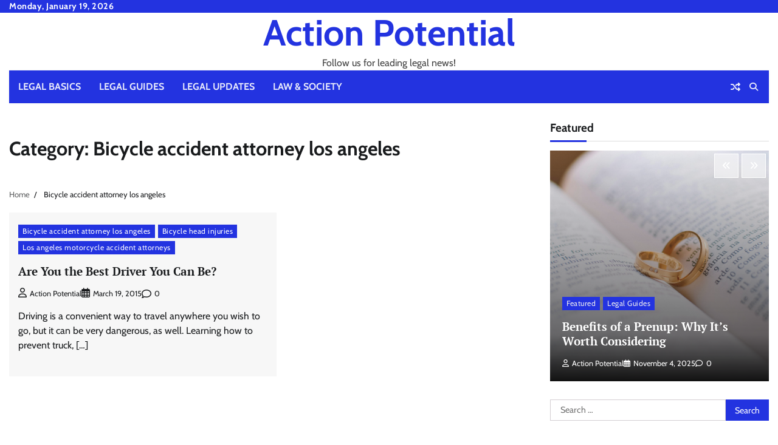

--- FILE ---
content_type: text/html; charset=UTF-8
request_url: https://actionpotential.org/category/bicycle-accident-attorney-los-angeles/
body_size: 10521
content:
<!doctype html>
<html lang="en-US">
<head>
	<meta charset="UTF-8">
	<meta name="viewport" content="width=device-width, initial-scale=1">
	<link rel="profile" href="https://gmpg.org/xfn/11">

	<meta name='robots' content='noindex, follow' />

	<!-- This site is optimized with the Yoast SEO plugin v26.7 - https://yoast.com/wordpress/plugins/seo/ -->
	<title>Bicycle accident attorney los angeles Archives - Action Potential</title>
	<meta property="og:locale" content="en_US" />
	<meta property="og:type" content="article" />
	<meta property="og:title" content="Bicycle accident attorney los angeles Archives - Action Potential" />
	<meta property="og:url" content="https://actionpotential.org/category/bicycle-accident-attorney-los-angeles/" />
	<meta property="og:site_name" content="Action Potential" />
	<meta name="twitter:card" content="summary_large_image" />
	<!-- / Yoast SEO plugin. -->


<link rel="alternate" type="application/rss+xml" title="Action Potential &raquo; Feed" href="https://actionpotential.org/feed/" />
<link rel="alternate" type="application/rss+xml" title="Action Potential &raquo; Bicycle accident attorney los angeles Category Feed" href="https://actionpotential.org/category/bicycle-accident-attorney-los-angeles/feed/" />
<style id='wp-img-auto-sizes-contain-inline-css'>
img:is([sizes=auto i],[sizes^="auto," i]){contain-intrinsic-size:3000px 1500px}
/*# sourceURL=wp-img-auto-sizes-contain-inline-css */
</style>
<style id='wp-emoji-styles-inline-css'>

	img.wp-smiley, img.emoji {
		display: inline !important;
		border: none !important;
		box-shadow: none !important;
		height: 1em !important;
		width: 1em !important;
		margin: 0 0.07em !important;
		vertical-align: -0.1em !important;
		background: none !important;
		padding: 0 !important;
	}
/*# sourceURL=wp-emoji-styles-inline-css */
</style>
<style id='wp-block-library-inline-css'>
:root{--wp-block-synced-color:#7a00df;--wp-block-synced-color--rgb:122,0,223;--wp-bound-block-color:var(--wp-block-synced-color);--wp-editor-canvas-background:#ddd;--wp-admin-theme-color:#007cba;--wp-admin-theme-color--rgb:0,124,186;--wp-admin-theme-color-darker-10:#006ba1;--wp-admin-theme-color-darker-10--rgb:0,107,160.5;--wp-admin-theme-color-darker-20:#005a87;--wp-admin-theme-color-darker-20--rgb:0,90,135;--wp-admin-border-width-focus:2px}@media (min-resolution:192dpi){:root{--wp-admin-border-width-focus:1.5px}}.wp-element-button{cursor:pointer}:root .has-very-light-gray-background-color{background-color:#eee}:root .has-very-dark-gray-background-color{background-color:#313131}:root .has-very-light-gray-color{color:#eee}:root .has-very-dark-gray-color{color:#313131}:root .has-vivid-green-cyan-to-vivid-cyan-blue-gradient-background{background:linear-gradient(135deg,#00d084,#0693e3)}:root .has-purple-crush-gradient-background{background:linear-gradient(135deg,#34e2e4,#4721fb 50%,#ab1dfe)}:root .has-hazy-dawn-gradient-background{background:linear-gradient(135deg,#faaca8,#dad0ec)}:root .has-subdued-olive-gradient-background{background:linear-gradient(135deg,#fafae1,#67a671)}:root .has-atomic-cream-gradient-background{background:linear-gradient(135deg,#fdd79a,#004a59)}:root .has-nightshade-gradient-background{background:linear-gradient(135deg,#330968,#31cdcf)}:root .has-midnight-gradient-background{background:linear-gradient(135deg,#020381,#2874fc)}:root{--wp--preset--font-size--normal:16px;--wp--preset--font-size--huge:42px}.has-regular-font-size{font-size:1em}.has-larger-font-size{font-size:2.625em}.has-normal-font-size{font-size:var(--wp--preset--font-size--normal)}.has-huge-font-size{font-size:var(--wp--preset--font-size--huge)}.has-text-align-center{text-align:center}.has-text-align-left{text-align:left}.has-text-align-right{text-align:right}.has-fit-text{white-space:nowrap!important}#end-resizable-editor-section{display:none}.aligncenter{clear:both}.items-justified-left{justify-content:flex-start}.items-justified-center{justify-content:center}.items-justified-right{justify-content:flex-end}.items-justified-space-between{justify-content:space-between}.screen-reader-text{border:0;clip-path:inset(50%);height:1px;margin:-1px;overflow:hidden;padding:0;position:absolute;width:1px;word-wrap:normal!important}.screen-reader-text:focus{background-color:#ddd;clip-path:none;color:#444;display:block;font-size:1em;height:auto;left:5px;line-height:normal;padding:15px 23px 14px;text-decoration:none;top:5px;width:auto;z-index:100000}html :where(.has-border-color){border-style:solid}html :where([style*=border-top-color]){border-top-style:solid}html :where([style*=border-right-color]){border-right-style:solid}html :where([style*=border-bottom-color]){border-bottom-style:solid}html :where([style*=border-left-color]){border-left-style:solid}html :where([style*=border-width]){border-style:solid}html :where([style*=border-top-width]){border-top-style:solid}html :where([style*=border-right-width]){border-right-style:solid}html :where([style*=border-bottom-width]){border-bottom-style:solid}html :where([style*=border-left-width]){border-left-style:solid}html :where(img[class*=wp-image-]){height:auto;max-width:100%}:where(figure){margin:0 0 1em}html :where(.is-position-sticky){--wp-admin--admin-bar--position-offset:var(--wp-admin--admin-bar--height,0px)}@media screen and (max-width:600px){html :where(.is-position-sticky){--wp-admin--admin-bar--position-offset:0px}}

/*# sourceURL=wp-block-library-inline-css */
</style><style id='wp-block-paragraph-inline-css'>
.is-small-text{font-size:.875em}.is-regular-text{font-size:1em}.is-large-text{font-size:2.25em}.is-larger-text{font-size:3em}.has-drop-cap:not(:focus):first-letter{float:left;font-size:8.4em;font-style:normal;font-weight:100;line-height:.68;margin:.05em .1em 0 0;text-transform:uppercase}body.rtl .has-drop-cap:not(:focus):first-letter{float:none;margin-left:.1em}p.has-drop-cap.has-background{overflow:hidden}:root :where(p.has-background){padding:1.25em 2.375em}:where(p.has-text-color:not(.has-link-color)) a{color:inherit}p.has-text-align-left[style*="writing-mode:vertical-lr"],p.has-text-align-right[style*="writing-mode:vertical-rl"]{rotate:180deg}
/*# sourceURL=https://actionpotential.org/wp-includes/blocks/paragraph/style.min.css */
</style>
<style id='global-styles-inline-css'>
:root{--wp--preset--aspect-ratio--square: 1;--wp--preset--aspect-ratio--4-3: 4/3;--wp--preset--aspect-ratio--3-4: 3/4;--wp--preset--aspect-ratio--3-2: 3/2;--wp--preset--aspect-ratio--2-3: 2/3;--wp--preset--aspect-ratio--16-9: 16/9;--wp--preset--aspect-ratio--9-16: 9/16;--wp--preset--color--black: #000000;--wp--preset--color--cyan-bluish-gray: #abb8c3;--wp--preset--color--white: #ffffff;--wp--preset--color--pale-pink: #f78da7;--wp--preset--color--vivid-red: #cf2e2e;--wp--preset--color--luminous-vivid-orange: #ff6900;--wp--preset--color--luminous-vivid-amber: #fcb900;--wp--preset--color--light-green-cyan: #7bdcb5;--wp--preset--color--vivid-green-cyan: #00d084;--wp--preset--color--pale-cyan-blue: #8ed1fc;--wp--preset--color--vivid-cyan-blue: #0693e3;--wp--preset--color--vivid-purple: #9b51e0;--wp--preset--gradient--vivid-cyan-blue-to-vivid-purple: linear-gradient(135deg,rgb(6,147,227) 0%,rgb(155,81,224) 100%);--wp--preset--gradient--light-green-cyan-to-vivid-green-cyan: linear-gradient(135deg,rgb(122,220,180) 0%,rgb(0,208,130) 100%);--wp--preset--gradient--luminous-vivid-amber-to-luminous-vivid-orange: linear-gradient(135deg,rgb(252,185,0) 0%,rgb(255,105,0) 100%);--wp--preset--gradient--luminous-vivid-orange-to-vivid-red: linear-gradient(135deg,rgb(255,105,0) 0%,rgb(207,46,46) 100%);--wp--preset--gradient--very-light-gray-to-cyan-bluish-gray: linear-gradient(135deg,rgb(238,238,238) 0%,rgb(169,184,195) 100%);--wp--preset--gradient--cool-to-warm-spectrum: linear-gradient(135deg,rgb(74,234,220) 0%,rgb(151,120,209) 20%,rgb(207,42,186) 40%,rgb(238,44,130) 60%,rgb(251,105,98) 80%,rgb(254,248,76) 100%);--wp--preset--gradient--blush-light-purple: linear-gradient(135deg,rgb(255,206,236) 0%,rgb(152,150,240) 100%);--wp--preset--gradient--blush-bordeaux: linear-gradient(135deg,rgb(254,205,165) 0%,rgb(254,45,45) 50%,rgb(107,0,62) 100%);--wp--preset--gradient--luminous-dusk: linear-gradient(135deg,rgb(255,203,112) 0%,rgb(199,81,192) 50%,rgb(65,88,208) 100%);--wp--preset--gradient--pale-ocean: linear-gradient(135deg,rgb(255,245,203) 0%,rgb(182,227,212) 50%,rgb(51,167,181) 100%);--wp--preset--gradient--electric-grass: linear-gradient(135deg,rgb(202,248,128) 0%,rgb(113,206,126) 100%);--wp--preset--gradient--midnight: linear-gradient(135deg,rgb(2,3,129) 0%,rgb(40,116,252) 100%);--wp--preset--font-size--small: 12px;--wp--preset--font-size--medium: 20px;--wp--preset--font-size--large: 36px;--wp--preset--font-size--x-large: 42px;--wp--preset--font-size--regular: 16px;--wp--preset--font-size--larger: 36px;--wp--preset--font-size--huge: 48px;--wp--preset--spacing--20: 0.44rem;--wp--preset--spacing--30: 0.67rem;--wp--preset--spacing--40: 1rem;--wp--preset--spacing--50: 1.5rem;--wp--preset--spacing--60: 2.25rem;--wp--preset--spacing--70: 3.38rem;--wp--preset--spacing--80: 5.06rem;--wp--preset--shadow--natural: 6px 6px 9px rgba(0, 0, 0, 0.2);--wp--preset--shadow--deep: 12px 12px 50px rgba(0, 0, 0, 0.4);--wp--preset--shadow--sharp: 6px 6px 0px rgba(0, 0, 0, 0.2);--wp--preset--shadow--outlined: 6px 6px 0px -3px rgb(255, 255, 255), 6px 6px rgb(0, 0, 0);--wp--preset--shadow--crisp: 6px 6px 0px rgb(0, 0, 0);}:where(.is-layout-flex){gap: 0.5em;}:where(.is-layout-grid){gap: 0.5em;}body .is-layout-flex{display: flex;}.is-layout-flex{flex-wrap: wrap;align-items: center;}.is-layout-flex > :is(*, div){margin: 0;}body .is-layout-grid{display: grid;}.is-layout-grid > :is(*, div){margin: 0;}:where(.wp-block-columns.is-layout-flex){gap: 2em;}:where(.wp-block-columns.is-layout-grid){gap: 2em;}:where(.wp-block-post-template.is-layout-flex){gap: 1.25em;}:where(.wp-block-post-template.is-layout-grid){gap: 1.25em;}.has-black-color{color: var(--wp--preset--color--black) !important;}.has-cyan-bluish-gray-color{color: var(--wp--preset--color--cyan-bluish-gray) !important;}.has-white-color{color: var(--wp--preset--color--white) !important;}.has-pale-pink-color{color: var(--wp--preset--color--pale-pink) !important;}.has-vivid-red-color{color: var(--wp--preset--color--vivid-red) !important;}.has-luminous-vivid-orange-color{color: var(--wp--preset--color--luminous-vivid-orange) !important;}.has-luminous-vivid-amber-color{color: var(--wp--preset--color--luminous-vivid-amber) !important;}.has-light-green-cyan-color{color: var(--wp--preset--color--light-green-cyan) !important;}.has-vivid-green-cyan-color{color: var(--wp--preset--color--vivid-green-cyan) !important;}.has-pale-cyan-blue-color{color: var(--wp--preset--color--pale-cyan-blue) !important;}.has-vivid-cyan-blue-color{color: var(--wp--preset--color--vivid-cyan-blue) !important;}.has-vivid-purple-color{color: var(--wp--preset--color--vivid-purple) !important;}.has-black-background-color{background-color: var(--wp--preset--color--black) !important;}.has-cyan-bluish-gray-background-color{background-color: var(--wp--preset--color--cyan-bluish-gray) !important;}.has-white-background-color{background-color: var(--wp--preset--color--white) !important;}.has-pale-pink-background-color{background-color: var(--wp--preset--color--pale-pink) !important;}.has-vivid-red-background-color{background-color: var(--wp--preset--color--vivid-red) !important;}.has-luminous-vivid-orange-background-color{background-color: var(--wp--preset--color--luminous-vivid-orange) !important;}.has-luminous-vivid-amber-background-color{background-color: var(--wp--preset--color--luminous-vivid-amber) !important;}.has-light-green-cyan-background-color{background-color: var(--wp--preset--color--light-green-cyan) !important;}.has-vivid-green-cyan-background-color{background-color: var(--wp--preset--color--vivid-green-cyan) !important;}.has-pale-cyan-blue-background-color{background-color: var(--wp--preset--color--pale-cyan-blue) !important;}.has-vivid-cyan-blue-background-color{background-color: var(--wp--preset--color--vivid-cyan-blue) !important;}.has-vivid-purple-background-color{background-color: var(--wp--preset--color--vivid-purple) !important;}.has-black-border-color{border-color: var(--wp--preset--color--black) !important;}.has-cyan-bluish-gray-border-color{border-color: var(--wp--preset--color--cyan-bluish-gray) !important;}.has-white-border-color{border-color: var(--wp--preset--color--white) !important;}.has-pale-pink-border-color{border-color: var(--wp--preset--color--pale-pink) !important;}.has-vivid-red-border-color{border-color: var(--wp--preset--color--vivid-red) !important;}.has-luminous-vivid-orange-border-color{border-color: var(--wp--preset--color--luminous-vivid-orange) !important;}.has-luminous-vivid-amber-border-color{border-color: var(--wp--preset--color--luminous-vivid-amber) !important;}.has-light-green-cyan-border-color{border-color: var(--wp--preset--color--light-green-cyan) !important;}.has-vivid-green-cyan-border-color{border-color: var(--wp--preset--color--vivid-green-cyan) !important;}.has-pale-cyan-blue-border-color{border-color: var(--wp--preset--color--pale-cyan-blue) !important;}.has-vivid-cyan-blue-border-color{border-color: var(--wp--preset--color--vivid-cyan-blue) !important;}.has-vivid-purple-border-color{border-color: var(--wp--preset--color--vivid-purple) !important;}.has-vivid-cyan-blue-to-vivid-purple-gradient-background{background: var(--wp--preset--gradient--vivid-cyan-blue-to-vivid-purple) !important;}.has-light-green-cyan-to-vivid-green-cyan-gradient-background{background: var(--wp--preset--gradient--light-green-cyan-to-vivid-green-cyan) !important;}.has-luminous-vivid-amber-to-luminous-vivid-orange-gradient-background{background: var(--wp--preset--gradient--luminous-vivid-amber-to-luminous-vivid-orange) !important;}.has-luminous-vivid-orange-to-vivid-red-gradient-background{background: var(--wp--preset--gradient--luminous-vivid-orange-to-vivid-red) !important;}.has-very-light-gray-to-cyan-bluish-gray-gradient-background{background: var(--wp--preset--gradient--very-light-gray-to-cyan-bluish-gray) !important;}.has-cool-to-warm-spectrum-gradient-background{background: var(--wp--preset--gradient--cool-to-warm-spectrum) !important;}.has-blush-light-purple-gradient-background{background: var(--wp--preset--gradient--blush-light-purple) !important;}.has-blush-bordeaux-gradient-background{background: var(--wp--preset--gradient--blush-bordeaux) !important;}.has-luminous-dusk-gradient-background{background: var(--wp--preset--gradient--luminous-dusk) !important;}.has-pale-ocean-gradient-background{background: var(--wp--preset--gradient--pale-ocean) !important;}.has-electric-grass-gradient-background{background: var(--wp--preset--gradient--electric-grass) !important;}.has-midnight-gradient-background{background: var(--wp--preset--gradient--midnight) !important;}.has-small-font-size{font-size: var(--wp--preset--font-size--small) !important;}.has-medium-font-size{font-size: var(--wp--preset--font-size--medium) !important;}.has-large-font-size{font-size: var(--wp--preset--font-size--large) !important;}.has-x-large-font-size{font-size: var(--wp--preset--font-size--x-large) !important;}
/*# sourceURL=global-styles-inline-css */
</style>

<style id='classic-theme-styles-inline-css'>
/*! This file is auto-generated */
.wp-block-button__link{color:#fff;background-color:#32373c;border-radius:9999px;box-shadow:none;text-decoration:none;padding:calc(.667em + 2px) calc(1.333em + 2px);font-size:1.125em}.wp-block-file__button{background:#32373c;color:#fff;text-decoration:none}
/*# sourceURL=/wp-includes/css/classic-themes.min.css */
</style>
<link rel='stylesheet' id='random-news-fonts-css' href='https://actionpotential.org/wp-content/fonts/410badfe5cbaf206246f81e90090b73c.css' media='all' />
<link rel='stylesheet' id='random-news-slick-style-css' href='https://actionpotential.org/wp-content/themes/random-news/assets/css/slick.min.css?ver=1.8.0' media='all' />
<link rel='stylesheet' id='random-news-fontawesome-style-css' href='https://actionpotential.org/wp-content/themes/random-news/assets/css/fontawesome.min.css?ver=6.4.2' media='all' />
<link rel='stylesheet' id='random-news-endless-river-style-css' href='https://actionpotential.org/wp-content/themes/random-news/assets/css/endless-river.min.css?ver=1.8.0' media='all' />
<link rel='stylesheet' id='random-news-blocks-style-css' href='https://actionpotential.org/wp-content/themes/random-news/assets/css/blocks.min.css?ver=6.9' media='all' />
<link rel='stylesheet' id='random-news-style-css' href='https://actionpotential.org/wp-content/themes/random-news/style.css?ver=1.0.5' media='all' />
<script src="https://actionpotential.org/wp-includes/js/jquery/jquery.min.js?ver=3.7.1" id="jquery-core-js"></script>
<script src="https://actionpotential.org/wp-includes/js/jquery/jquery-migrate.min.js?ver=3.4.1" id="jquery-migrate-js"></script>
<link rel="https://api.w.org/" href="https://actionpotential.org/wp-json/" /><link rel="alternate" title="JSON" type="application/json" href="https://actionpotential.org/wp-json/wp/v2/categories/169" /><link rel="EditURI" type="application/rsd+xml" title="RSD" href="https://actionpotential.org/xmlrpc.php?rsd" />
<meta name="generator" content="WordPress 6.9" />


<!-- This site is optimized with the Schema plugin v1.7.9.6 - https://schema.press -->
<script type="application/ld+json">{"@context":"https:\/\/schema.org\/","@type":"CollectionPage","headline":"Bicycle accident attorney los angelesCategory","description":"","url":"https:\/\/actionpotential.org\/category\/bicycle-accident-attorney-los-angeles\/","sameAs":[],"hasPart":[{"@context":"https:\/\/schema.org\/","@type":"BlogPosting","mainEntityOfPage":{"@type":"WebPage","@id":"https:\/\/actionpotential.org\/are-you-the-best-driver-you-can-be\/"},"url":"https:\/\/actionpotential.org\/are-you-the-best-driver-you-can-be\/","headline":"Are You the Best Driver You Can Be?","datePublished":"2015-03-19T20:24:20+00:00","dateModified":"2025-11-03T07:50:52+00:00","publisher":{"@type":"Organization","@id":"https:\/\/actionpotential.org\/#organization","name":"Action Potential","logo":{"@type":"ImageObject","url":"","width":600,"height":60}},"articleSection":"Bicycle accident attorney los angeles","description":"Driving is a convenient way to travel anywhere you wish to go, but it can be very dangerous, as well. Learning how to prevent truck, car and bicycle accidents can help make the road a safer place for everyone. Of course, each vehicle has different causes of accidents unique","author":{"@type":"Person","name":"Action Potential","url":"https:\/\/actionpotential.org\/author\/action-potential\/","image":{"@type":"ImageObject","url":"https:\/\/secure.gravatar.com\/avatar\/9baecf92bae6639a4e61738fb5c8b53b063b214f232b91bd950a7b295f0cd154?s=96&d=mm&r=g","height":96,"width":96}}}]}</script>


<style type="text/css" id="breadcrumb-trail-css">.trail-items li:not(:last-child):after {content: "/";}</style>
	<style type="text/css">

		/* Site title and tagline color css */
		.site-title a{
			color: #2333e0;
		}
		.site-description {
			color: #404040;
		}
		/* End Site title and tagline color css */

		/*Typography CSS*/

		
		
		
		
	/*End Typography CSS*/

</style>

	<meta name="generator" content="speculation-rules 1.6.0">
</head>

<body class="archive category category-bicycle-accident-attorney-los-angeles category-169 wp-embed-responsive wp-theme-random-news hfeed light-mode section-header-1 right-sidebar">
		<div id="page" class="site">
		<a class="skip-link screen-reader-text" href="#primary-content">Skip to content</a>

		<div id="loader">
			<div class="loader-container">
				<div id="preloader">
					<div class="pre-loader-7"></div>
				</div>
			</div>
		</div><!-- #loader -->

		<header id="masthead" class="site-header">
							<div class="top-header">
					<div class="theme-wrapper">
						<div class="top-header-wrap">
							<div class="left-side">
								<div class="top-info">
									Monday, January 19, 2026								</div>
							</div>

							<div class="right-side">
								<div class="social-icons">
																	</div>
							</div>
						</div>
					</div>
				</div>
						<div class="middle-header " style="background-image: url('')">
				<div class="theme-wrapper">

					<div class="middle-header-wrap no-advertisement_image">

						<div class="site-branding">
							
								<div class="site-identity">
																		<p class="site-title"><a href="https://actionpotential.org/" rel="home">Action Potential</a></p>
																		<p class="site-description">Follow us for leading legal news!</p>
																</div>

												</div><!-- .site-branding -->

				</div>
			</div>
		</div>
		<div class="header-outer-wrapper">
			<div class="adore-header">
				<div class="theme-wrapper">
					<div class="header-wrapper">

						<div class="header-nav-search">
							<div class="header-navigation">
								<nav id="site-navigation" class="main-navigation">
									<button class="menu-toggle" aria-controls="primary-menu" aria-expanded="false">
										<span></span>
										<span></span>
										<span></span>
									</button>
									<div class="menu-home-container"><ul id="primary-menu" class="menu"><li id="menu-item-2568" class="menu-item menu-item-type-taxonomy menu-item-object-category menu-item-2568"><a href="https://actionpotential.org/category/legal-basics/">Legal Basics</a></li>
<li id="menu-item-2569" class="menu-item menu-item-type-taxonomy menu-item-object-category menu-item-2569"><a href="https://actionpotential.org/category/legal-guides/">Legal Guides</a></li>
<li id="menu-item-2570" class="menu-item menu-item-type-taxonomy menu-item-object-category menu-item-2570"><a href="https://actionpotential.org/category/legal-updates/">Legal Updates</a></li>
<li id="menu-item-2571" class="menu-item menu-item-type-taxonomy menu-item-object-category menu-item-2571"><a href="https://actionpotential.org/category/law-society/">Law &amp; Society</a></li>
</ul></div>								</nav><!-- #site-navigation -->
							</div>

							<div class="header-end">
																	<div class="display-random-post">
																						<a href="https://actionpotential.org/understanding-immigration-laws-when-pursuing-citizenship/" title="View Random Post">
													<i class="fas fa-random"></i>
												</a>
																					</div>
																<div class="navigation-search">
									<div class="navigation-search-wrap">
										<a href="#" title="Search" class="navigation-search-icon">
											<i class="fa fa-search"></i>
										</a>
										<div class="navigation-search-form">
											<form role="search" method="get" class="search-form" action="https://actionpotential.org/">
				<label>
					<span class="screen-reader-text">Search for:</span>
					<input type="search" class="search-field" placeholder="Search &hellip;" value="" name="s" />
				</label>
				<input type="submit" class="search-submit" value="Search" />
			</form>										</div>
									</div>
								</div>
							</div>
						</div>
					</div>
				</div>
			</div>
		</div>
	</header><!-- #masthead -->

	<div id="primary-content" class="primary-content">

		
			<div id="content" class="site-content theme-wrapper">
				<div class="theme-wrap">

				
<main id="primary" class="site-main">

	
		<header class="page-header">
			<h1 class="page-title">Category: <span>Bicycle accident attorney los angeles</span></h1>		</header><!-- .page-header -->
						<div id="breadcrumb-list">
				<nav role="navigation" aria-label="Breadcrumbs" class="breadcrumb-trail breadcrumbs" itemprop="breadcrumb"><ul class="trail-items" itemscope itemtype="http://schema.org/BreadcrumbList"><meta name="numberOfItems" content="2" /><meta name="itemListOrder" content="Ascending" /><li itemprop="itemListElement" itemscope itemtype="http://schema.org/ListItem" class="trail-item trail-begin"><a href="https://actionpotential.org/" rel="home" itemprop="item"><span itemprop="name">Home</span></a><meta itemprop="position" content="1" /></li><li itemprop="itemListElement" itemscope itemtype="http://schema.org/ListItem" class="trail-item trail-end"><span itemprop="item"><span itemprop="name">Bicycle accident attorney los angeles</span></span><meta itemprop="position" content="2" /></li></ul></nav>				  
				</div><!-- #breadcrumb-list -->
			
			
		<div class="theme-archive-layout grid-layout grid-column-2">

			
<article id="post-801" class="post-801 post type-post status-publish format-standard hentry category-bicycle-accident-attorney-los-angeles category-bicycle-head-injuries category-los-angeles-motorcycle-accident-attorneys">
	<div class="post-item post-grid">
		<div class="post-item-image">
					</div>
		<div class="post-item-content">
							<div class="entry-cat">
					<ul class="post-categories">
	<li><a href="https://actionpotential.org/category/bicycle-accident-attorney-los-angeles/" rel="category tag">Bicycle accident attorney los angeles</a></li>
	<li><a href="https://actionpotential.org/category/bicycle-head-injuries/" rel="category tag">Bicycle head injuries</a></li>
	<li><a href="https://actionpotential.org/category/los-angeles-motorcycle-accident-attorneys/" rel="category tag">Los angeles motorcycle accident attorneys</a></li></ul>				</div>
						<h2 class="entry-title"><a href="https://actionpotential.org/are-you-the-best-driver-you-can-be/" rel="bookmark">Are You the Best Driver You Can Be?</a></h2>				<ul class="entry-meta">
											<li class="post-author"> <a href="https://actionpotential.org/author/action-potential/"><span class="far fa-user"></span>Action Potential</a></li>
																<li class="post-date"> <span class="far fa-calendar-alt"></span>March 19, 2015</li>
																<li class="post-comment"> <span class="far fa-comment"></span>0</li>
									</ul>
						<div class="post-content">
				<p>Driving is a convenient way to travel anywhere you wish to go, but it can be very dangerous, as well. Learning how to prevent truck, [&hellip;]</p>
			</div><!-- post-content -->
		</div>
	</div>
</article><!-- #post-801 -->
		</div>
			
</main><!-- #main -->


<aside id="secondary" class="widget-area">
	<section id="random_news_posts_carousel_widget-2" class="widget widget adore-widget posts-carousel-widget adore-navigation">			<div class="widget-header">
				<h2 class="widget-title">Featured</h2>			</div>
			<div class="adore-widget-body">
				<div class="carousel-wrapper one-column">
												<div class="post-item-outer">
								<div class="post-item overlay-post" style="background-image: url('https://actionpotential.org/wp-content/uploads/2025/11/pexels-caio-56926-scaled.jpg');">
									<div class="post-overlay-wrapper">
										<div class="post-overlay">
											<div class="post-item-content">
												<div class="entry-cat">
													<ul class="post-categories">
	<li><a href="https://actionpotential.org/category/featured/" rel="category tag">Featured</a></li>
	<li><a href="https://actionpotential.org/category/legal-guides/" rel="category tag">Legal Guides</a></li></ul>								
												</div>
												<h2 class="entry-title">
													<a href="https://actionpotential.org/benefits-of-a-prenup-why-its-worth-considering/">Benefits of a Prenup: Why It’s Worth Considering</a>
												</h2>
												<ul class="entry-meta">
													<li class="post-author"> <a href="https://actionpotential.org/author/action-potential/"><span class="far fa-user"></span>Action Potential</a></li>
													<li class="post-date"> <span class="far fa-calendar-alt"></span>November 4, 2025</li>
													<li class="post-comment"> <span class="far fa-comment"></span>0</li>
												</ul>
											</div>   
										</div>
									</div>
								</div>
							</div>
														<div class="post-item-outer">
								<div class="post-item overlay-post" style="background-image: url('https://actionpotential.org/wp-content/uploads/2025/11/pexels-jeremy-wong-382920-1043902-scaled.jpg');">
									<div class="post-overlay-wrapper">
										<div class="post-overlay">
											<div class="post-item-content">
												<div class="entry-cat">
													<ul class="post-categories">
	<li><a href="https://actionpotential.org/category/featured/" rel="category tag">Featured</a></li>
	<li><a href="https://actionpotential.org/category/legal-guides/" rel="category tag">Legal Guides</a></li></ul>								
												</div>
												<h2 class="entry-title">
													<a href="https://actionpotential.org/is-a-prenup-a-good-idea-heres-what-you-need-to-know/">Is a Prenup a Good Idea? Here’s What You Need to Know</a>
												</h2>
												<ul class="entry-meta">
													<li class="post-author"> <a href="https://actionpotential.org/author/action-potential/"><span class="far fa-user"></span>Action Potential</a></li>
													<li class="post-date"> <span class="far fa-calendar-alt"></span>November 4, 2025</li>
													<li class="post-comment"> <span class="far fa-comment"></span>0</li>
												</ul>
											</div>   
										</div>
									</div>
								</div>
							</div>
											</div>
			</div>
			</section><section id="search-3" class="widget widget_search"><form role="search" method="get" class="search-form" action="https://actionpotential.org/">
				<label>
					<span class="screen-reader-text">Search for:</span>
					<input type="search" class="search-field" placeholder="Search &hellip;" value="" name="s" />
				</label>
				<input type="submit" class="search-submit" value="Search" />
			</form></section><section id="block-2" class="widget widget_block"><h2 class="widget-title">About Action Potential</h2><div class="wp-widget-group__inner-blocks">
<p>This blog makes the law accessible to everyone. We break down core legal ideas, practical steps, and important shifts in the legal world, exploring how justice shows up in everyday life—all written for curious readers, not just lawyers.</p>
</div></section>
		<section id="recent-posts-3" class="widget widget_recent_entries">
		<h2 class="widget-title">Recent Posts</h2>
		<ul>
											<li>
					<a href="https://actionpotential.org/your-complete-guide-to-choosing-the-right-attorney-for-any-legal-need/">Your Complete Guide to Choosing the Right Attorney for Any Legal Need</a>
									</li>
											<li>
					<a href="https://actionpotential.org/benefits-of-a-prenup-why-its-worth-considering/">Benefits of a Prenup: Why It’s Worth Considering</a>
									</li>
											<li>
					<a href="https://actionpotential.org/is-a-prenup-a-good-idea-heres-what-you-need-to-know/">Is a Prenup a Good Idea? Here’s What You Need to Know</a>
									</li>
											<li>
					<a href="https://actionpotential.org/accident-recovery-legal-and-medical-guidance/">From Accident to Recovery  Step-by-Step Legal and Medical Guidance</a>
									</li>
											<li>
					<a href="https://actionpotential.org/the-pros-and-cons-of-pursuing-real-estate-law/">The Pros and Cons of Pursuing Real Estate Law</a>
									</li>
					</ul>

		</section><section id="calendar-2" class="widget widget_calendar"><div id="calendar_wrap" class="calendar_wrap"><table id="wp-calendar" class="wp-calendar-table">
	<caption>January 2026</caption>
	<thead>
	<tr>
		<th scope="col" aria-label="Monday">M</th>
		<th scope="col" aria-label="Tuesday">T</th>
		<th scope="col" aria-label="Wednesday">W</th>
		<th scope="col" aria-label="Thursday">T</th>
		<th scope="col" aria-label="Friday">F</th>
		<th scope="col" aria-label="Saturday">S</th>
		<th scope="col" aria-label="Sunday">S</th>
	</tr>
	</thead>
	<tbody>
	<tr>
		<td colspan="3" class="pad">&nbsp;</td><td>1</td><td>2</td><td>3</td><td>4</td>
	</tr>
	<tr>
		<td>5</td><td>6</td><td>7</td><td>8</td><td>9</td><td>10</td><td>11</td>
	</tr>
	<tr>
		<td>12</td><td>13</td><td>14</td><td>15</td><td>16</td><td>17</td><td>18</td>
	</tr>
	<tr>
		<td id="today">19</td><td>20</td><td>21</td><td>22</td><td>23</td><td>24</td><td>25</td>
	</tr>
	<tr>
		<td>26</td><td>27</td><td>28</td><td>29</td><td>30</td><td>31</td>
		<td class="pad" colspan="1">&nbsp;</td>
	</tr>
	</tbody>
	</table><nav aria-label="Previous and next months" class="wp-calendar-nav">
		<span class="wp-calendar-nav-prev"><a href="https://actionpotential.org/2025/11/">&laquo; Nov</a></span>
		<span class="pad">&nbsp;</span>
		<span class="wp-calendar-nav-next">&nbsp;</span>
	</nav></div></section><section id="archives-4" class="widget widget_archive"><h2 class="widget-title">Archives</h2>		<label class="screen-reader-text" for="archives-dropdown-4">Archives</label>
		<select id="archives-dropdown-4" name="archive-dropdown">
			
			<option value="">Select Month</option>
				<option value='https://actionpotential.org/2025/11/'> November 2025 </option>
	<option value='https://actionpotential.org/2025/10/'> October 2025 </option>
	<option value='https://actionpotential.org/2025/09/'> September 2025 </option>
	<option value='https://actionpotential.org/2025/02/'> February 2025 </option>
	<option value='https://actionpotential.org/2025/01/'> January 2025 </option>
	<option value='https://actionpotential.org/2024/11/'> November 2024 </option>
	<option value='https://actionpotential.org/2024/10/'> October 2024 </option>
	<option value='https://actionpotential.org/2024/08/'> August 2024 </option>
	<option value='https://actionpotential.org/2024/07/'> July 2024 </option>
	<option value='https://actionpotential.org/2024/06/'> June 2024 </option>
	<option value='https://actionpotential.org/2024/05/'> May 2024 </option>
	<option value='https://actionpotential.org/2024/04/'> April 2024 </option>
	<option value='https://actionpotential.org/2024/03/'> March 2024 </option>
	<option value='https://actionpotential.org/2024/01/'> January 2024 </option>
	<option value='https://actionpotential.org/2023/12/'> December 2023 </option>
	<option value='https://actionpotential.org/2023/10/'> October 2023 </option>
	<option value='https://actionpotential.org/2023/07/'> July 2023 </option>
	<option value='https://actionpotential.org/2023/06/'> June 2023 </option>
	<option value='https://actionpotential.org/2023/03/'> March 2023 </option>
	<option value='https://actionpotential.org/2022/12/'> December 2022 </option>
	<option value='https://actionpotential.org/2022/11/'> November 2022 </option>
	<option value='https://actionpotential.org/2022/10/'> October 2022 </option>
	<option value='https://actionpotential.org/2022/09/'> September 2022 </option>
	<option value='https://actionpotential.org/2022/08/'> August 2022 </option>
	<option value='https://actionpotential.org/2022/07/'> July 2022 </option>
	<option value='https://actionpotential.org/2022/06/'> June 2022 </option>
	<option value='https://actionpotential.org/2022/05/'> May 2022 </option>
	<option value='https://actionpotential.org/2022/04/'> April 2022 </option>
	<option value='https://actionpotential.org/2022/03/'> March 2022 </option>
	<option value='https://actionpotential.org/2022/02/'> February 2022 </option>
	<option value='https://actionpotential.org/2022/01/'> January 2022 </option>
	<option value='https://actionpotential.org/2021/12/'> December 2021 </option>
	<option value='https://actionpotential.org/2021/10/'> October 2021 </option>
	<option value='https://actionpotential.org/2021/09/'> September 2021 </option>
	<option value='https://actionpotential.org/2021/08/'> August 2021 </option>
	<option value='https://actionpotential.org/2021/06/'> June 2021 </option>
	<option value='https://actionpotential.org/2021/04/'> April 2021 </option>
	<option value='https://actionpotential.org/2021/03/'> March 2021 </option>
	<option value='https://actionpotential.org/2021/01/'> January 2021 </option>
	<option value='https://actionpotential.org/2020/12/'> December 2020 </option>
	<option value='https://actionpotential.org/2020/11/'> November 2020 </option>
	<option value='https://actionpotential.org/2020/10/'> October 2020 </option>
	<option value='https://actionpotential.org/2020/09/'> September 2020 </option>
	<option value='https://actionpotential.org/2020/08/'> August 2020 </option>
	<option value='https://actionpotential.org/2020/07/'> July 2020 </option>
	<option value='https://actionpotential.org/2020/06/'> June 2020 </option>
	<option value='https://actionpotential.org/2020/05/'> May 2020 </option>
	<option value='https://actionpotential.org/2020/04/'> April 2020 </option>
	<option value='https://actionpotential.org/2019/10/'> October 2019 </option>
	<option value='https://actionpotential.org/2019/09/'> September 2019 </option>
	<option value='https://actionpotential.org/2019/08/'> August 2019 </option>
	<option value='https://actionpotential.org/2019/07/'> July 2019 </option>
	<option value='https://actionpotential.org/2019/06/'> June 2019 </option>
	<option value='https://actionpotential.org/2019/05/'> May 2019 </option>
	<option value='https://actionpotential.org/2019/04/'> April 2019 </option>
	<option value='https://actionpotential.org/2019/03/'> March 2019 </option>
	<option value='https://actionpotential.org/2019/02/'> February 2019 </option>
	<option value='https://actionpotential.org/2019/01/'> January 2019 </option>
	<option value='https://actionpotential.org/2018/12/'> December 2018 </option>
	<option value='https://actionpotential.org/2018/11/'> November 2018 </option>
	<option value='https://actionpotential.org/2018/10/'> October 2018 </option>
	<option value='https://actionpotential.org/2018/09/'> September 2018 </option>
	<option value='https://actionpotential.org/2018/08/'> August 2018 </option>
	<option value='https://actionpotential.org/2018/07/'> July 2018 </option>
	<option value='https://actionpotential.org/2018/06/'> June 2018 </option>
	<option value='https://actionpotential.org/2018/05/'> May 2018 </option>
	<option value='https://actionpotential.org/2018/04/'> April 2018 </option>
	<option value='https://actionpotential.org/2018/03/'> March 2018 </option>
	<option value='https://actionpotential.org/2018/02/'> February 2018 </option>
	<option value='https://actionpotential.org/2018/01/'> January 2018 </option>
	<option value='https://actionpotential.org/2017/12/'> December 2017 </option>
	<option value='https://actionpotential.org/2017/11/'> November 2017 </option>
	<option value='https://actionpotential.org/2017/10/'> October 2017 </option>
	<option value='https://actionpotential.org/2017/09/'> September 2017 </option>
	<option value='https://actionpotential.org/2017/08/'> August 2017 </option>
	<option value='https://actionpotential.org/2017/07/'> July 2017 </option>
	<option value='https://actionpotential.org/2017/06/'> June 2017 </option>
	<option value='https://actionpotential.org/2017/05/'> May 2017 </option>
	<option value='https://actionpotential.org/2017/04/'> April 2017 </option>
	<option value='https://actionpotential.org/2017/02/'> February 2017 </option>
	<option value='https://actionpotential.org/2017/01/'> January 2017 </option>
	<option value='https://actionpotential.org/2016/12/'> December 2016 </option>
	<option value='https://actionpotential.org/2016/11/'> November 2016 </option>
	<option value='https://actionpotential.org/2016/10/'> October 2016 </option>
	<option value='https://actionpotential.org/2016/08/'> August 2016 </option>
	<option value='https://actionpotential.org/2016/06/'> June 2016 </option>
	<option value='https://actionpotential.org/2016/05/'> May 2016 </option>
	<option value='https://actionpotential.org/2016/04/'> April 2016 </option>
	<option value='https://actionpotential.org/2016/03/'> March 2016 </option>
	<option value='https://actionpotential.org/2016/02/'> February 2016 </option>
	<option value='https://actionpotential.org/2016/01/'> January 2016 </option>
	<option value='https://actionpotential.org/2015/12/'> December 2015 </option>
	<option value='https://actionpotential.org/2015/11/'> November 2015 </option>
	<option value='https://actionpotential.org/2015/10/'> October 2015 </option>
	<option value='https://actionpotential.org/2015/09/'> September 2015 </option>
	<option value='https://actionpotential.org/2015/08/'> August 2015 </option>
	<option value='https://actionpotential.org/2015/07/'> July 2015 </option>
	<option value='https://actionpotential.org/2015/06/'> June 2015 </option>
	<option value='https://actionpotential.org/2015/05/'> May 2015 </option>
	<option value='https://actionpotential.org/2015/04/'> April 2015 </option>
	<option value='https://actionpotential.org/2015/03/'> March 2015 </option>
	<option value='https://actionpotential.org/2015/02/'> February 2015 </option>
	<option value='https://actionpotential.org/2015/01/'> January 2015 </option>
	<option value='https://actionpotential.org/2014/12/'> December 2014 </option>
	<option value='https://actionpotential.org/2014/11/'> November 2014 </option>
	<option value='https://actionpotential.org/2014/10/'> October 2014 </option>
	<option value='https://actionpotential.org/2014/09/'> September 2014 </option>
	<option value='https://actionpotential.org/2014/08/'> August 2014 </option>
	<option value='https://actionpotential.org/2014/07/'> July 2014 </option>
	<option value='https://actionpotential.org/2014/06/'> June 2014 </option>
	<option value='https://actionpotential.org/2014/05/'> May 2014 </option>
	<option value='https://actionpotential.org/2012/01/'> January 2012 </option>

		</select>

			<script>
( ( dropdownId ) => {
	const dropdown = document.getElementById( dropdownId );
	function onSelectChange() {
		setTimeout( () => {
			if ( 'escape' === dropdown.dataset.lastkey ) {
				return;
			}
			if ( dropdown.value ) {
				document.location.href = dropdown.value;
			}
		}, 250 );
	}
	function onKeyUp( event ) {
		if ( 'Escape' === event.key ) {
			dropdown.dataset.lastkey = 'escape';
		} else {
			delete dropdown.dataset.lastkey;
		}
	}
	function onClick() {
		delete dropdown.dataset.lastkey;
	}
	dropdown.addEventListener( 'keyup', onKeyUp );
	dropdown.addEventListener( 'click', onClick );
	dropdown.addEventListener( 'change', onSelectChange );
})( "archives-dropdown-4" );

//# sourceURL=WP_Widget_Archives%3A%3Awidget
</script>
</section></aside><!-- #secondary -->

</div>

</div>
</div><!-- #content -->


<footer id="colophon" class="site-footer">
	<div class="bottom-footer">
	<div class="theme-wrapper">
		<div class="bottom-footer-info">
			<div class="site-info">
				<span>
					Copyright © 2026 <a href="https://actionpotential.org/">Action Potential</a> - <a href="/sitemap">Sitemap</a> - 					Theme: Random News By <a href="https://adorethemes.com/">Adore Themes</a>.				</span>	
			</div><!-- .site-info -->
		</div>
	</div>
</div>

</footer><!-- #colophon -->

	<a href="#" id="scroll-to-top" class="random-news-scroll-to-top"><i class="fas fa-chevron-up"></i></a>		

</div><!-- #page -->

<script type="speculationrules">
{"prerender":[{"source":"document","where":{"and":[{"href_matches":"/*"},{"not":{"href_matches":["/wp-*.php","/wp-admin/*","/wp-content/uploads/*","/wp-content/*","/wp-content/plugins/*","/wp-content/themes/random-news/*","/*\\?(.+)"]}},{"not":{"selector_matches":"a[rel~=\"nofollow\"]"}},{"not":{"selector_matches":".no-prerender, .no-prerender a"}},{"not":{"selector_matches":".no-prefetch, .no-prefetch a"}}]},"eagerness":"moderate"}]}
</script>
<script src="https://actionpotential.org/wp-content/themes/random-news/assets/js/navigation.min.js?ver=1.0.5" id="random-news-navigation-js"></script>
<script src="https://actionpotential.org/wp-content/themes/random-news/assets/js/slick.min.js?ver=1.8.0" id="random-news-slick-script-js"></script>
<script src="https://actionpotential.org/wp-content/themes/random-news/assets/js/endless-river.min.js?ver=1.8.0" id="random-news-endless-river-script-js"></script>
<script src="https://actionpotential.org/wp-content/themes/random-news/assets/js/custom.min.js?ver=1.0.5" id="random-news-custom-script-js"></script>
<script id="wp-emoji-settings" type="application/json">
{"baseUrl":"https://s.w.org/images/core/emoji/17.0.2/72x72/","ext":".png","svgUrl":"https://s.w.org/images/core/emoji/17.0.2/svg/","svgExt":".svg","source":{"concatemoji":"https://actionpotential.org/wp-includes/js/wp-emoji-release.min.js?ver=6.9"}}
</script>
<script type="module">
/*! This file is auto-generated */
const a=JSON.parse(document.getElementById("wp-emoji-settings").textContent),o=(window._wpemojiSettings=a,"wpEmojiSettingsSupports"),s=["flag","emoji"];function i(e){try{var t={supportTests:e,timestamp:(new Date).valueOf()};sessionStorage.setItem(o,JSON.stringify(t))}catch(e){}}function c(e,t,n){e.clearRect(0,0,e.canvas.width,e.canvas.height),e.fillText(t,0,0);t=new Uint32Array(e.getImageData(0,0,e.canvas.width,e.canvas.height).data);e.clearRect(0,0,e.canvas.width,e.canvas.height),e.fillText(n,0,0);const a=new Uint32Array(e.getImageData(0,0,e.canvas.width,e.canvas.height).data);return t.every((e,t)=>e===a[t])}function p(e,t){e.clearRect(0,0,e.canvas.width,e.canvas.height),e.fillText(t,0,0);var n=e.getImageData(16,16,1,1);for(let e=0;e<n.data.length;e++)if(0!==n.data[e])return!1;return!0}function u(e,t,n,a){switch(t){case"flag":return n(e,"\ud83c\udff3\ufe0f\u200d\u26a7\ufe0f","\ud83c\udff3\ufe0f\u200b\u26a7\ufe0f")?!1:!n(e,"\ud83c\udde8\ud83c\uddf6","\ud83c\udde8\u200b\ud83c\uddf6")&&!n(e,"\ud83c\udff4\udb40\udc67\udb40\udc62\udb40\udc65\udb40\udc6e\udb40\udc67\udb40\udc7f","\ud83c\udff4\u200b\udb40\udc67\u200b\udb40\udc62\u200b\udb40\udc65\u200b\udb40\udc6e\u200b\udb40\udc67\u200b\udb40\udc7f");case"emoji":return!a(e,"\ud83e\u1fac8")}return!1}function f(e,t,n,a){let r;const o=(r="undefined"!=typeof WorkerGlobalScope&&self instanceof WorkerGlobalScope?new OffscreenCanvas(300,150):document.createElement("canvas")).getContext("2d",{willReadFrequently:!0}),s=(o.textBaseline="top",o.font="600 32px Arial",{});return e.forEach(e=>{s[e]=t(o,e,n,a)}),s}function r(e){var t=document.createElement("script");t.src=e,t.defer=!0,document.head.appendChild(t)}a.supports={everything:!0,everythingExceptFlag:!0},new Promise(t=>{let n=function(){try{var e=JSON.parse(sessionStorage.getItem(o));if("object"==typeof e&&"number"==typeof e.timestamp&&(new Date).valueOf()<e.timestamp+604800&&"object"==typeof e.supportTests)return e.supportTests}catch(e){}return null}();if(!n){if("undefined"!=typeof Worker&&"undefined"!=typeof OffscreenCanvas&&"undefined"!=typeof URL&&URL.createObjectURL&&"undefined"!=typeof Blob)try{var e="postMessage("+f.toString()+"("+[JSON.stringify(s),u.toString(),c.toString(),p.toString()].join(",")+"));",a=new Blob([e],{type:"text/javascript"});const r=new Worker(URL.createObjectURL(a),{name:"wpTestEmojiSupports"});return void(r.onmessage=e=>{i(n=e.data),r.terminate(),t(n)})}catch(e){}i(n=f(s,u,c,p))}t(n)}).then(e=>{for(const n in e)a.supports[n]=e[n],a.supports.everything=a.supports.everything&&a.supports[n],"flag"!==n&&(a.supports.everythingExceptFlag=a.supports.everythingExceptFlag&&a.supports[n]);var t;a.supports.everythingExceptFlag=a.supports.everythingExceptFlag&&!a.supports.flag,a.supports.everything||((t=a.source||{}).concatemoji?r(t.concatemoji):t.wpemoji&&t.twemoji&&(r(t.twemoji),r(t.wpemoji)))});
//# sourceURL=https://actionpotential.org/wp-includes/js/wp-emoji-loader.min.js
</script>

</body>
</html>
